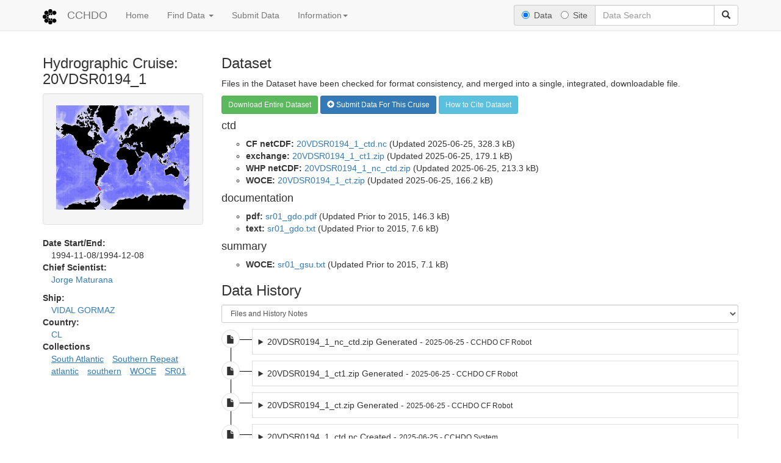

--- FILE ---
content_type: text/html; charset=utf-8
request_url: https://cchdo.ucsd.edu/cruise/20VDSR0194_1
body_size: 8526
content:
<!DOCTYPE html>
<html lang="en">
  <head>
    <meta charset="utf-8">
    <meta http-equiv="X-UA-Compatible" content="IE=edge">
    <meta name="viewport" content="width=device-width, initial-scale=1">
    <title>CCHDO - Hydrographic Cruise: 20VDSR0194_1 </title>
    <link href="/static/lib/bootstrap/3.3.2/css/bootstrap.min.css" rel="stylesheet">
        <!-- Font Awesome CSS -->
        <link rel="stylesheet" href="/static/lib/fontawesome-free-6.7.2-web/css/fontawesome.min.css">
        <link rel="stylesheet" href="/static/lib/fontawesome-free-6.7.2-web/css/solid.min.css">
        <link rel="stylesheet" href="/static/lib/fontawesome-free-6.7.2-web/css/brands.min.css">
    <style>
body {
  padding-bottom: 30px;
}
    .navbar-default .navbar-nav>.active>a, .navbar-default .navbar-nav>.active>a:focus, .navbar-default .navbar-nav>.active>a:hover {
      background-color: #FFD6D6;
    }
    form:has(input[value="docs"]:checked) .typeahead {
      display: none !important;
    }
    </style>
    
<style>
.timeline {
  list-style: none;
  padding: 0;
  margin: 0;
  position: relative;
}
.timeline li {
  margin-top: 10px;
}
.timeline li .timeline-content{
  margin-left: 50px;
  margin-top: -30px;
  border: 1px solid #ddd;
  padding: 10px;
  background-color: white;
}
.timeline li span {
  width: 30px;
  height: 30px;
  display: block;
  text-align: center;
  line-height: 30px;
  border: 1px solid #ddd;
  border-radius: 50%;
  background-color: white;
}
.timeline li span:after {
  content: '';
  width: 40px;
  height: 1px;
  position: absolute;
  background-color: #000;
  margin-top: 15px;
  z-index: -1;
}
.timeline:after {
  content: '';
  width: 1px;
  height: 100%;
  background-color: #000;
  position: absolute;
  top: 4px;
  left: 15px;
  z-index: -1;
}

.long-file-name {
  max-width:100%;
  overflow: hidden;
  text-overflow:ellipsis;
  font-size: 1.2em;
}

.timeline li details {
  display: revert;
}
.timeline li details summary {
  display: revert;
}
</style>
<style>
.cruise-info{
  word-break: break-word;
}
.cruise-info dd {
  margin-left: 1em;
}
</style>

  </head>
  <script async src="https://www.googletagmanager.com/gtag/js?id=G-CXRZ0WBHBV"></script>
<script>
  window.dataLayer = window.dataLayer || [];
  function gtag(){dataLayer.push(arguments);}
  gtag('js', new Date());

  gtag('config', 'G-CXRZ0WBHBV');
</script>
  <body>
      <nav id="top_navbar" class="navbar navbar-default navbar-static-top">
        <div class="container">
          <!-- Brand and toggle get grouped for better mobile display -->
          <div class="navbar-header">
            <button type="button" class="navbar-toggle collapsed" data-toggle="collapse" data-target="#bs-example-navbar-collapse-1">
              <span class="sr-only">Toggle navigation</span>
              <span class="icon-bar"></span>
              <span class="icon-bar"></span>
              <span class="icon-bar"></span>
            </button>
            <a class="navbar-brand" href="/">
              <img height="25px" width="25px" alt="Brand" src="/static/svg/logo_cchdo.svg">
            </a>
            <a class="navbar-brand" href="/">
              CCHDO</a>
          </div>

          <!-- Collect the nav links, forms, and other content for toggling -->
          <div class="collapse navbar-collapse" id="bs-example-navbar-collapse-1">
            <ul class="nav navbar-nav">
              <li><a href="/">Home</span></a></li>
              <li class="dropdown">
                <a href="#" class="dropdown-toggle" data-toggle="dropdown" role="button" aria-expanded="false">Find Data <span class="caret"></span></a>
                <ul class="dropdown-menu" role="menu">
                  <li><a href="/search/map">Map Search</a></li>
                  <li class="divider"></li>
                  <li><a href="/search?bbox=-180,65,180,90">Arctic Ocean Data</a></li>
                  <li><a href="/search?bbox=-75,-60,20,65">Atlantic Ocean Data</a></li>
                  <li><a href="/search?bbox=120,-60,-75,65">Pacific Ocean Data</a></li>
                  <li><a href="/search?bbox=21,-70,120,23">Indian Ocean Data</a></li>
                  <li><a href="/search?bbox=-180,-90,180,-40">Southern Ocean Data</a></li>
                  <li class="divider"></li>
                  <li><a href="/search?q=GO-SHIP">GO-SHIP Data</a></li>
                  <li><a href="/search?q=SOCCOM">SOCCOM Data</a></li>
                  <li><a href="/search?q=USHYDRO">USHYDRO Data</a></li>
                  <li><a href="/search?q=WOCE">WOCE Data</a></li>
                  <li><a href="/search?q=DIMES">DIMES Data</a></li>
                  <li><a href="/search?q=ELLETT">ELLETT Data</a></li>
                  <li><a href="/search?q=CARINA">Project Carina Data</a></li>
                  <li class="divider"></li>
                  <li><a href="/search?q=PRS02">HOT Data</a></li>
                  <li><a href="/search?q=ARS01">BATS Data</a></li>
                  <li class="divider"></li>
                  <li><a href="/search/advanced">Advanced Search</a></li>
                  <li class="divider"></li>
                  <li><a href="/products">Derived Products</a></li>
                  <li><a href="https://doi.org/10.6075/J0CCHAM8">Full Dataset Snapshots <i class="fa-solid fa-arrow-up-right-from-square fa-xs"></i></a></li>
                </ul>
              </li>
              <li><a href="/submit">Submit Data</a></li>
              <li class="dropdown">
                <a href="#" class="dropdown-toggle" data-toggle="dropdown" role="button" aria-expanded="false">Information<span class="caret"></span></a>
                <ul class="dropdown-menu" role="menu">
                  <li><a href="/citation">How to Cite</a></li>
                  <li><a href="https://learning.cchdo.io/submitting_data/">Submission Guidelines</a></li>
                  <li class="divider"></li>
                  <li><a href="/contact">Contact</a></li>
                  <li><a href="/policy">Policies and Manuals</a></li>
                  <li><a href="/formats">File Formats and Parameters</a></li>
                  <li><a href="https://github.com/cchdo/cchdo.ucsd.edu/issues">Feature Requests and Bugs</a></li>
                  <li class="divider"></li>
                  <li><a href="/login">User Login</a></li>
                </ul>
              </li>
            
            </ul>
            <form id="dummy"></form>
            <form id="search_form" method="get" action="/search" class="navbar-form navbar-right" role="search">
              <div class="form-group">
                <div class="input-group">
                  <div class="input-group-addon">
                    <label class="radio-inline">
                      <input type="radio" name="searchMode" value="data" checked form="dummy"> Data
                    </label>
                    <label class="radio-inline">
                      <input type="radio" name="searchMode" value="docs" form="dummy"> Site
                    </label>
                  </div>
                  <input name='q' id='cchdo_search' autocomplete="off" type="search" class="form-control" placeholder="Data Search" value="">
                  <span class="input-group-btn">
                    <button class="btn btn-default" type="submit"><span class="glyphicon glyphicon-search" aria-hidden="true"></span></button>
                  </span>
                </div>
              </div>
            </form>
          </div><!-- /.navbar-collapse -->
        </div>
      </nav>

      
        
      
      
      
      

      <div class="container">
        
<div class="row">
  <div class="col-md-3">
    <h3>Hydrographic Cruise: 20VDSR0194_1</h3>
    <div id="map_container" class="well"></div>
    <dl class="cruise-info">
      </dd>

      <dt>Date Start/End:</dt>
      <dd>
      1994-11-08/1994-12-08
      </dd>

      <dt>Chief Scientist:</dt>
      <dd>
      <ul class="list-unstyled">
        <li><a href='/search?q=participant:"Jorge%20Maturana"'>Jorge Maturana</a> 
</li>
        </ul>
      </dd>

      <dt>Ship:</dt>
      <dd>
      <a href='/search?q=ship:"VIDAL%20GORMAZ"'>VIDAL GORMAZ</a>
      </dd>

      <dt>Country:</dt>
      <dd>
      <a href='/search?q=country:"CL"'>CL</a>
      </dd>

      <dt>Collections</dt>
      <dd>
      <ul class="list-inline" id="collection_list">
        
        <li><u><a href='/search?q=group:"South%20Atlantic"'>South Atlantic</a></u></li>
        
        <li><u><a href='/search?q=group:"Southern%20Repeat"'>Southern Repeat</a></u></li>
        
        <li><u><a href='/search?q=ocean:"atlantic"'>atlantic</a></u></li>
        
        <li><u><a href='/search?q=ocean:"southern"'>southern</a></u></li>
        
        <li><u><a href='/search?q=program:"WOCE"'>WOCE</a></u></li>
        
        <li><u><a href='/search?q=woce_line:"SR01"'>SR01</a></u></li>
        </ul>

      </dd>
    </dl>
  </div>
  <div class="col-md-9">
    <h3 id="cruise-dataset">Dataset</h3>
    <p>Files in the Dataset have been checked for format consistency, and merged into a single, integrated, downloadable file.</p>

    <a href="?download=dataset" type="button" class="btn btn-sm btn-success">Download Entire Dataset</a>
    <a href="/submit/for/20VDSR0194_1" type="button" class="btn btn-sm btn-primary"><span class='glyphicon glyphicon-plus-sign' aria-hidden='true'></span> Submit Data For This Cruise</a>
    <a href="/citation" type="button" class="btn btn-sm btn-info">How to Cite Dataset</a>
    <ul class="list-unstyled">
    <li><h4>ctd</h4>
      <ul>
      <li >
      <b>CF netCDF:</b> 
      <a href="/data/44454/20VDSR0194_1_ctd.nc">20VDSR0194_1_ctd.nc</a> 
      (Updated 2025-06-25, 
        328.3 kB)<br />
    </li>
      <li >
      <b>exchange:</b> 
      <a href="/data/44464/20VDSR0194_1_ct1.zip">20VDSR0194_1_ct1.zip</a> 
      (Updated 2025-06-25, 
        179.1 kB)<br />
    </li>
      <li >
      <b>WHP netCDF:</b> 
      <a href="/data/44465/20VDSR0194_1_nc_ctd.zip">20VDSR0194_1_nc_ctd.zip</a> 
      (Updated 2025-06-25, 
        213.3 kB)<br />
    </li>
      <li >
      <b>WOCE:</b> 
      <a href="/data/44463/20VDSR0194_1_ct.zip">20VDSR0194_1_ct.zip</a> 
      (Updated 2025-06-25, 
        166.2 kB)<br />
    </li>
      </ul>
    </li>
    <li><h4>documentation</h4>
      <ul>
      <li >
      <b>pdf:</b> 
      <a href="/data/7274/sr01_gdo.pdf">sr01_gdo.pdf</a> 
      (Updated <span data-toggle="tooltip" data-placement="top" title="This file was updated prior to 2015, see the data history below for full history notes">Prior to 2015</span>, 
        146.3 kB)<br />
    </li>
      <li >
      <b>text:</b> 
      <a href="/data/1195/sr01_gdo.txt">sr01_gdo.txt</a> 
      (Updated <span data-toggle="tooltip" data-placement="top" title="This file was updated prior to 2015, see the data history below for full history notes">Prior to 2015</span>, 
        7.6 kB)<br />
    </li>
      </ul>
    </li>
    <li><h4>summary</h4>
      <ul>
      <li >
      <b>WOCE:</b> 
      <a href="/data/3399/sr01_gsu.txt">sr01_gsu.txt</a> 
      (Updated <span data-toggle="tooltip" data-placement="top" title="This file was updated prior to 2015, see the data history below for full history notes">Prior to 2015</span>, 
        7.1 kB)<br />
    </li>
      </ul>
    </li>
    </ul>

    <h3 id="cruise-data-history">Data History</h3>
    <select id='timeline-filter' class="form-control input-sm">
      <option value="fn">Files and History Notes</option>
      <option value="fd">Files with Details and History Notes</option>
      <option value="fo">Files Only</option>
      <option value="no">History Notes Only</option>
    </select>
    <ul class="timeline">
      <li class="file-event">
      <span class="glyphicon glyphicon-file" aria-hidden="true"></span>
<div class="timeline-content">
  <details>
    <summary>20VDSR0194_1_nc_ctd.zip Generated - <small>2025-06-25 - CCHDO CF Robot</small></summary>
  <h4>File Generated <small>CCHDO CF Robot</small></h4>
          <a href="/data/44465/20VDSR0194_1_nc_ctd.zip">20VDSR0194_1_nc_ctd.zip (download)</a>
          <small>#7bf64</small><br>
        <b>Date:</b> 2025-06-25<br>
        <b>Current Status:</b> dataset<br>
        <b>Notes</b><pre>
Generated from 20VDSR0194_1_ctd.nc (44454)
</pre><br>
  </details>
</div>

      </li>
      <li class="file-event">
      <span class="glyphicon glyphicon-file" aria-hidden="true"></span>
<div class="timeline-content">
  <details>
    <summary>20VDSR0194_1_ct1.zip Generated - <small>2025-06-25 - CCHDO CF Robot</small></summary>
  <h4>File Generated <small>CCHDO CF Robot</small></h4>
          <a href="/data/44464/20VDSR0194_1_ct1.zip">20VDSR0194_1_ct1.zip (download)</a>
          <small>#f0c93</small><br>
        <b>Date:</b> 2025-06-25<br>
        <b>Current Status:</b> dataset<br>
        <b>Notes</b><pre>
Generated from 20VDSR0194_1_ctd.nc (44454)
</pre><br>
  </details>
</div>

      </li>
      <li class="file-event">
      <span class="glyphicon glyphicon-file" aria-hidden="true"></span>
<div class="timeline-content">
  <details>
    <summary>20VDSR0194_1_ct.zip Generated - <small>2025-06-25 - CCHDO CF Robot</small></summary>
  <h4>File Generated <small>CCHDO CF Robot</small></h4>
          <a href="/data/44463/20VDSR0194_1_ct.zip">20VDSR0194_1_ct.zip (download)</a>
          <small>#76da1</small><br>
        <b>Date:</b> 2025-06-25<br>
        <b>Current Status:</b> dataset<br>
        <b>Notes</b><pre>
Generated from 20VDSR0194_1_ctd.nc (44454)
</pre><br>
  </details>
</div>

      </li>
      <li class="file-event">
      <span class="glyphicon glyphicon-file" aria-hidden="true"></span>
<div class="timeline-content">
  <details>
    <summary>20VDSR0194_1_ctd.nc Created - <small>2025-06-25 - CCHDO System</small></summary>
  <h4>File Created <small>CCHDO System</small></h4>
          <a href="/data/44454/20VDSR0194_1_ctd.nc">20VDSR0194_1_ctd.nc (download)</a>
          <small>#9982e</small><br>
        <b>Date:</b> 2025-06-25<br>
        <b>Current Status:</b> dataset<br>
        <b>Notes</b><pre>
File created in the CCHDO system
</pre><br>
  </details>
</div>

      </li>
      <li class="file-event">
      <span class="glyphicon glyphicon-file" aria-hidden="true"></span>
<div class="timeline-content">
  <details>
    <summary>sr01_gct.zip Merge - <small>2025-06-25 - Weiyang Bao</small></summary>
  <h4>File Merge <small>Weiyang Bao</small></h4>
          <a href="/data/2039/sr01_gct.zip">sr01_gct.zip (download)</a>
          <small>#0cc49</small><br>
        <b>Date:</b> 2025-06-25<br>
        <b>Current Status:</b> merged<br>
        </div>

      </li>
      <li class="file-event">
      <span class="glyphicon glyphicon-file" aria-hidden="true"></span>
<div class="timeline-content">
  <details>
    <summary>sr01_g_ct1.zip Merge - <small>2025-06-25 - Weiyang Bao</small></summary>
  <h4>File Merge <small>Weiyang Bao</small></h4>
          <a href="/data/4663/sr01_g_ct1.zip">sr01_g_ct1.zip (download)</a>
          <small>#6df26</small><br>
        <b>Date:</b> 2025-06-25<br>
        <b>Current Status:</b> merged<br>
        </div>

      </li>
      <li class="file-event">
      <span class="glyphicon glyphicon-file" aria-hidden="true"></span>
<div class="timeline-content">
  <details>
    <summary>sr01_g_nc_ctd.zip Merge - <small>2025-06-25 - Weiyang Bao</small></summary>
  <h4>File Merge <small>Weiyang Bao</small></h4>
          <a href="/data/5243/sr01_g_nc_ctd.zip">sr01_g_nc_ctd.zip (download)</a>
          <small>#669c0</small><br>
        <b>Date:</b> 2025-06-25<br>
        <b>Current Status:</b> merged<br>
        </div>

      </li>
      <li class="note-event">
      <span class="glyphicon glyphicon-user" aria-hidden="true"></span>
        <div class="timeline-content">
          <h4>CTD data update
          <small>Weiyang Bao</small>
          </h4>
          
          <b>Date:</b> 2025-06-25<br>
          <b>Data Type:</b> ctd<br>
          <b>Action:</b> Website Update<br>
          <b>Note:</b>
          <pre>
20VDSR0194_1 processing - CTD

2025-06-25

Weiyang Bao

Changes

* Adjusted duplicate CTDPRS values to fit surrounding pressure interval pattern (Station 3,4,5,7,8,9,10,11,13,14,15,16,17,18);
* Removed bottom duplicate samples presumably from up casts.



20VDSR0194_1_ctd.nc opened in ODV with no apparent problems.


Updated Files Manifest

file                 stamp
-------------------  ----------------
20VDSR0194_1_ctd.nc  20250624CCHSIOWB

          </pre>
          </div>
      </li>
      <li class="file-event">
      <span class="glyphicon glyphicon-file" aria-hidden="true"></span>
<div class="timeline-content">
  <details>
    <summary>sr01_20VDSR0194_1trk.jpg Created - <small>2015-04-23 - CCHDO System</small></summary>
  <h4>File Created <small>CCHDO System</small></h4>
          <a href="/data/10586/sr01_20VDSR0194_1trk.jpg">sr01_20VDSR0194_1trk.jpg (download)</a>
          <small>#cadca</small><br>
        <b>Date:</b> 2015-04-23<br>
        <b>Current Status:</b> merged<br>
        <b>Notes</b><pre>
File was created on or before this date
</pre><br>
  </details>
</div>

      </li>
      <li class="file-event">
      <span class="glyphicon glyphicon-file" aria-hidden="true"></span>
<div class="timeline-content">
  <details>
    <summary>sr01_20VDSR0194_1trk.gif Created - <small>2015-04-23 - CCHDO System</small></summary>
  <h4>File Created <small>CCHDO System</small></h4>
          <a href="/data/9816/sr01_20VDSR0194_1trk.gif">sr01_20VDSR0194_1trk.gif (download)</a>
          <small>#afd59</small><br>
        <b>Date:</b> 2015-04-23<br>
        <b>Current Status:</b> merged<br>
        <b>Notes</b><pre>
File was created on or before this date
</pre><br>
  </details>
</div>

      </li>
      <li class="file-event">
      <span class="glyphicon glyphicon-file" aria-hidden="true"></span>
<div class="timeline-content">
  <details>
    <summary>sr01_gdo.pdf Created - <small>2015-04-23 - CCHDO System</small></summary>
  <h4>File Created <small>CCHDO System</small></h4>
          <a href="/data/7274/sr01_gdo.pdf">sr01_gdo.pdf (download)</a>
          <small>#531d4</small><br>
        <b>Date:</b> 2015-04-23<br>
        <b>Current Status:</b> dataset<br>
        <b>Notes</b><pre>
File was created on or before this date
</pre><br>
  </details>
</div>

      </li>
      <li class="file-event">
      <span class="glyphicon glyphicon-file" aria-hidden="true"></span>
<div class="timeline-content">
  <details>
    <summary>sr01_gsu.txt Created - <small>2015-04-23 - CCHDO System</small></summary>
  <h4>File Created <small>CCHDO System</small></h4>
          <a href="/data/3399/sr01_gsu.txt">sr01_gsu.txt (download)</a>
          <small>#81cfa</small><br>
        <b>Date:</b> 2015-04-23<br>
        <b>Current Status:</b> dataset<br>
        <b>Notes</b><pre>
File was created on or before this date
</pre><br>
  </details>
</div>

      </li>
      <li class="file-event">
      <span class="glyphicon glyphicon-file" aria-hidden="true"></span>
<div class="timeline-content">
  <details>
    <summary>sr01_gdo.txt Created - <small>2015-04-23 - CCHDO System</small></summary>
  <h4>File Created <small>CCHDO System</small></h4>
          <a href="/data/1195/sr01_gdo.txt">sr01_gdo.txt (download)</a>
          <small>#3834f</small><br>
        <b>Date:</b> 2015-04-23<br>
        <b>Current Status:</b> dataset<br>
        <b>Notes</b><pre>
File was created on or before this date
</pre><br>
  </details>
</div>

      </li>
      <li class="note-event">
      <span class="glyphicon glyphicon-user" aria-hidden="true"></span>
        <div class="timeline-content">
          <h4>Empty UTC TIME column filled
          <small>Karla Uribe</small>
          </h4>
          
          <b>Date:</b> 2002-09-05<br>
          <b>Data Type:</b> CTD<br>
          <b>Action:</b> Website Updated:<br>
          <b>Note:</b>
          <pre>
Sumfile contains an empty UTC TIME column. This problem was not accounted for in the earlier exchange conversion so the data resulted in erroneous latitude and longitude values. The column was filled with 0000 and exchange and netcdf data were remade.
          </pre>
          </div>
      </li>
      <li class="note-event">
      <span class="glyphicon glyphicon-user" aria-hidden="true"></span>
        <div class="timeline-content">
          <h4>CTD converted to exchange
          <small>Karla Uribe</small>
          </h4>
          
          <b>Date:</b> 2002-07-11<br>
          <b>Data Type:</b> CTD<br>
          <b>Action:</b> Website Updated:<br>
          <b>Note:</b>
          <pre>
CTD was converted to exchange and put online. NetCDF files were created.
          </pre>
          </div>
      </li>
      <li class="note-event">
      <span class="glyphicon glyphicon-user" aria-hidden="true"></span>
        <div class="timeline-content">
          <h4>pdf, txt versions online
          <small>Rachel Tibbetts</small>
          </h4>
          
          <b>Date:</b> 2002-06-03<br>
          <b>Data Type:</b> Cruise Report<br>
          <b>Action:</b> Website Updated:<br>
          <b>Note:</b>
          <pre>
New PDF and text docs online.
          </pre>
          </div>
      </li>
      <li class="note-event">
      <span class="glyphicon glyphicon-user" aria-hidden="true"></span>
        <div class="timeline-content">
          <h4>Expocode corrected, file reformatted
          <small>Adel Hajrasuliha</small>
          </h4>
          
          <b>Date:</b> 2001-08-20<br>
          <b>Data Type:</b> CTD/SUM<br>
          <b>Action:</b> Website Updated:<br>
          <b>Note:</b>
          <pre>
Exopcode corrected in sumfile. 20VDSR_01 to 20VDSR0194_1 run chop.pl from adel/tools to remove spaces at start and end of lines. re-aligned all the data. added the first header line containing ship name, date of sail and version number. changed expoccode in CTD files and re-zipped them. old version of the files moved to original folder and new ones replaced them. updated index.htm
          </pre>
          </div>
      </li>
      <li class="note-event">
      <span class="glyphicon glyphicon-user" aria-hidden="true"></span>
        <div class="timeline-content">
          <h4>files added to website
          <small>Linda Huynh</small>
          </h4>
          
          <b>Date:</b> 2000-06-13<br>
          <b>Data Type:</b> CTD/BTL/DOC<br>
          <b>Action:</b> Website Updated:<br>
          <b>Note:</b>
          <pre>
WHPO has PUBLIC unformatted CTD files; sum files, doc files but they are WORD files, no bottle data was submitted.
          </pre>
          </div>
      </li>
      <li class="note-event">
      <span class="glyphicon glyphicon-user" aria-hidden="true"></span>
        <div class="timeline-content">
          <h4>See note:
          <small>Ricardo Rojas</small>
          </h4>
          
          <b>Date:</b> 2000-06-02<br>
          <b>Data Type:</b> CTD<br>
          <b>Action:</b> Data are Public<br>
          <b>Note:</b>
          <pre>
According to your request and conversations with the Chief of the Departament of Oceanography, SHOA, your are granted to include in the CD ONLY 

PR14 lines- years 1993, 1994 and 1995
SR01 lines - years 1993, 1994 and 1995
          </pre>
          </div>
      </li>
      <li class="note-event">
      <span class="glyphicon glyphicon-user" aria-hidden="true"></span>
        <div class="timeline-content">
          <h4>Submitted
          <small>Ricardo Rojas</small>
          </h4>
          
          <b>Date:</b> 1999-11-30<br>
          <b>Data Type:</b> CTD/SUM/DOC<br>
          <b>Action:</b> Submitted<br>
          </div>
      </li>
      <li class="note-event">
      <span class="glyphicon glyphicon-user" aria-hidden="true"></span>
        <div class="timeline-content">
          <h4>Submitted
          <small>Ricardo Rojas</small>
          </h4>
          
          <b>Date:</b> 1999-10-20<br>
          <b>Data Type:</b> SUM<br>
          <b>Action:</b> Submitted<br>
          </div>
      </li>
      </ul> 
  </div>
</div>

      </div>

    <script src="/static/lib/jquery/2.1.3/jquery-2.1.3.min.js"></script>
    <script src="/static/lib/bootstrap/3.3.2/js/bootstrap.min.js"></script>
    <script src="/static/lib/typeahead/d5d71f28b0/bootstrap3-typeahead.min.js"></script>
    <script>
          $.get("/api/v1/typeahead", function(data){
            $('#cchdo_search').typeahead({
              source: data.typeahead,
              autoSelect: false
            });
          });
        const data_action = "/search"
        const site_action = "https://learning.cchdo.io/search.html"
      
        const search_form = document.querySelector("#search_form")
        const search_box = document.querySelector("#cchdo_search")

        // Handle radio button change by attaching an event listener to a parent element
        search_form.addEventListener("change", event => {
          switch (event.target.value){
            case "docs":
              search_box.placeholder = "Site Search"
              search_form.action = site_action;
              break;
            case "data":
              search_box.placeholder = "Data Search"
              search_form.action = data_action;
              break;
          }
        })
      </script>
    

<script type="application/ld+json">
  {"@context": {"@vocab": "http://schema.org/", "geolink": "http://schema.geolink.org/1.0/base/main#"}, "@id": "https://cchdo.ucsd.edu/cruise/20VDSR0194_1", "@type": "DataCatalog", "dataset": [{"@id": "https://cchdo.ucsd.edu/cruise/20VDSR0194_1#ctd", "@type": "Dataset", "description": "CTD (continuous sample) data from the hydrographic cruise 20VDSR0194_1", "distribution": [{"@type": "DataDownload", "contentSize": "328305 bytes", "contentUrl": "https://cchdo.ucsd.edu/data/44454/20VDSR0194_1_ctd.nc", "encodingFormat": "application/x-netcdf", "name": "cf_netcdf"}, {"@type": "DataDownload", "contentSize": "166217 bytes", "contentUrl": "https://cchdo.ucsd.edu/data/44463/20VDSR0194_1_ct.zip", "encodingFormat": "application/zip", "name": "woce"}, {"@type": "DataDownload", "contentSize": "179075 bytes", "contentUrl": "https://cchdo.ucsd.edu/data/44464/20VDSR0194_1_ct1.zip", "encodingFormat": "application/zip", "name": "exchange"}, {"@type": "DataDownload", "contentSize": "213254 bytes", "contentUrl": "https://cchdo.ucsd.edu/data/44465/20VDSR0194_1_nc_ctd.zip", "encodingFormat": "application/zip", "name": "whp_netcdf"}], "isAccessibleForFree": true, "name": "CL Hydrographic Cruise 20VDSR0194_1: CTD dataset", "provider": {"@id": "https://cchdo.ucsd.edu"}, "publisher": {"@id": "https://cchdo.ucsd.edu", "@type": "Organization", "name": "CCHDO", "url": "https://cchdo.ucsd.edu"}, "spatialCoverage": {"@id": "https://cchdo.ucsd.edu/cruise/20VDSR0194_1#spatialCoverage", "@type": "Place", "geo": [{"@type": "GeoCoordinates", "description": "Profile 1", "latitude": -56.2483, "longitude": -66.7683}, {"@type": "GeoCoordinates", "description": "Profile 2", "latitude": -56.5517, "longitude": -66.4117}, {"@type": "GeoCoordinates", "description": "Profile 3", "latitude": -56.85, "longitude": -66.025}, {"@type": "GeoCoordinates", "description": "Profile 4", "latitude": -57.15, "longitude": -65.7317}, {"@type": "GeoCoordinates", "description": "Profile 5", "latitude": -57.4317, "longitude": -65.405}, {"@type": "GeoCoordinates", "description": "Profile 6", "latitude": -57.7333, "longitude": -65.0483}, {"@type": "GeoCoordinates", "description": "Profile 7", "latitude": -58.0183, "longitude": -64.7167}, {"@type": "GeoCoordinates", "description": "Profile 8", "latitude": -58.3, "longitude": -64.385}, {"@type": "GeoCoordinates", "description": "Profile 9", "latitude": -58.865, "longitude": -63.68}, {"@type": "GeoCoordinates", "description": "Profile 10", "latitude": -59.1517, "longitude": -63.35}, {"@type": "GeoCoordinates", "description": "Profile 11", "latitude": -59.4167, "longitude": -62.9933}, {"@type": "GeoCoordinates", "description": "Profile 12", "latitude": -59.6983, "longitude": -62.665}, {"@type": "GeoCoordinates", "description": "Profile 13", "latitude": -59.965, "longitude": -62.3117}, {"@type": "GeoCoordinates", "description": "Profile 14", "latitude": -60.2317, "longitude": -61.96}, {"@type": "GeoCoordinates", "description": "Profile 15", "latitude": -60.4983, "longitude": -61.6317}, {"@type": "GeoCoordinates", "description": "Profile 16", "latitude": -60.7667, "longitude": -61.2817}, {"@type": "GeoCoordinates", "description": "Profile 17", "latitude": -61.035, "longitude": -60.9417}, {"@type": "GeoCoordinates", "description": "Profile 18", "latitude": -61.2967, "longitude": -60.5933}]}, "temporalCoverage": "1994-11-08/1994-12-08"}], "description": "Data from the hydrographic cruise 20VDSR0194_1", "keywords": ["VIDAL GORMAZ", "ctd", "Jorge Maturana", "WOCE", "SR01", "South Atlantic", "southern", "atlantic", "Southern Repeat"], "name": "CL Hydrographic Cruise 20VDSR0194_1", "subjectOf": [{"@type": "DigitalDocument", "encodingFormat": "text/plain", "url": "https://cchdo.ucsd.edu/data/1195/sr01_gdo.txt"}, {"@type": "DigitalDocument", "encodingFormat": "application/pdf", "url": "https://cchdo.ucsd.edu/data/7274/sr01_gdo.pdf"}]}
</script>

<script src="/static/lib/d3/3.5.5/d3.min.js"></script>
<script src="/static/lib/d3/3.5.5/topojson.v1.min.js"></script>
<script>
function timeline(){
  var tl_filter = document.getElementById("timeline-filter").value;
  switch(tl_filter){
    case "fn":
      $(".file-event").css("display", "block");
      $(".note-event").css("display", "block");
      document.querySelectorAll("details").forEach(elm => elm.open = false);
      break;
    case "fd":
      document.querySelectorAll("details").forEach(elm => elm.open = true);
      $(".file-event").css("display", "block");
      $(".note-event").css("display", "block");
      break;
    case "fo":
      document.querySelectorAll("details").forEach(elm => elm.open = true);
      $(".file-event").css("display", "block");
      $(".note-event").css("display", "none");
      break;
    case "no":
      $(".file-event").css("display", "none");
      $(".note-event").css("display", "block");
      break;
  }
}
document.getElementById("timeline-filter").addEventListener("change", timeline);
</script>
<script>
var trackline = {"coordinates": [[-66.7683, -56.2483], [-66.4117, -56.5517], [-66.025, -56.85], [-65.7317, -57.15], [-65.405, -57.4317], [-65.0483, -57.7333], [-64.7167, -58.0183], [-64.385, -58.3], [-63.68, -58.865], [-63.35, -59.1517], [-62.9933, -59.4167], [-62.665, -59.6983], [-62.3117, -59.965], [-61.96, -60.2317], [-61.6317, -60.4983], [-61.2817, -60.7667], [-60.9417, -61.035], [-60.5933, -61.2967]], "type": "LineString"};
var width = 520,
    height = 400;

var lat_min = (d3.min(trackline.coordinates, function(p){return p[1]}));

if (lat_min > 60){
  var projection = d3.geo.azimuthalEqualArea()
    .rotate([0,-90,0])
    .clipAngle(90 - 1e-3)
    .scale(400)
    .translate([width / 2, height / 2])
    .precision(.1);
} else {
  
  var x_rotate = 0;
  
  var projection = d3.geo.mercator().scale(150*0.54).translate([480*0.54, 400*0.54]).rotate([x_rotate,0,0]);
}
var graticule = d3.geo.graticule();

var path = d3.geo.path()
  .projection(projection);

  var svg = d3.select("#map_container").append("svg")
  .attr("width", "100%")
  .attr("height", "100%")
  .attr("version", "1.1")
  .attr("preserveAspectRatio", "xMinYMin meet")
  .attr("viewBox", "0 0 " + width +" "+height)
  .attr("xmlns", "http://www.w3.org/2000/svg");

  svg.append("path")
.datum(graticule)
  .attr("class", "graticule")
  .attr("d", path)
  .style("fill", "none")
  .attr("stroke", "#000")
  .attr("stroke-opacity", 0.3)
  .attr("stroke-width", 0.3);

  d3.json("/static/data/ne_10m_bathymetry_s0.0002_no_pole_stitch.topojson", function(error, world) {
    var countries = topojson.feature(world, world.objects.output).features;

    svg.selectAll(".bathy")
      .data(countries)
      .enter().insert("path", ".graticule")
      .attr("class", function(d){return "bathy d" + d.properties.depth + "m"})
      .attr("d", path)
      .attr("fill", "#00f")
      .attr("stroke", "none")
      .attr("fill-opacity", 0.11);
  });
d3.json("/static/data/ne_110m_land.topojson", function(error, world) {
  var countries = topojson.feature(world, world.objects.ne_110m_land).features;

  svg.selectAll(".land")
    .data(countries)
    .enter().append("path", ".graticule")
    .attr("class", "land")
    .attr("d", path)
    .attr("fill", "#000")
    .attr("fill-opacity", 1);
});
  svg.selectAll(".cruise")
.data([trackline])
  .enter().append("path")
  .attr("d", path)
  .attr("fill", "none")
  .attr("stroke", "#f00")
  .attr("stroke-opacity", 1)
  .attr("stroke-width", 4);
</script>
<script>
$(function () {
  $('[data-toggle="tooltip"]').tooltip()
})
</script>

    
    <script>
(function(i,s,o,g,r,a,m){i['GoogleAnalyticsObject']=r;i[r]=i[r]||function(){
  (i[r].q=i[r].q||[]).push(arguments)},i[r].l=1*new Date();a=s.createElement(o),
  m=s.getElementsByTagName(o)[0];a.async=1;a.src=g;m.parentNode.insertBefore(a,m)
})(window,document,'script','//www.google-analytics.com/analytics.js','ga');

ga('create', 'UA-2167386-1', 'auto');
ga('send', 'pageview');
    </script>
    
  </body>
</html>

--- FILE ---
content_type: application/javascript
request_url: https://cchdo.ucsd.edu/static/lib/d3/3.5.5/topojson.v1.min.js
body_size: 2472
content:
!function(){function t(n,t){function r(t){var r,e=n.arcs[0>t?~t:t],o=e[0];return n.transform?(r=[0,0],e.forEach(function(n){r[0]+=n[0],r[1]+=n[1]})):r=e[e.length-1],0>t?[r,o]:[o,r]}function e(n,t){for(var r in n){var e=n[r];delete t[e.start],delete e.start,delete e.end,e.forEach(function(n){o[0>n?~n:n]=1}),f.push(e)}}var o={},i={},u={},f=[],c=-1;return t.forEach(function(r,e){var o,i=n.arcs[0>r?~r:r];i.length<3&&!i[1][0]&&!i[1][1]&&(o=t[++c],t[c]=r,t[e]=o)}),t.forEach(function(n){var t,e,o=r(n),f=o[0],c=o[1];if(t=u[f])if(delete u[t.end],t.push(n),t.end=c,e=i[c]){delete i[e.start];var a=e===t?t:t.concat(e);i[a.start=t.start]=u[a.end=e.end]=a}else i[t.start]=u[t.end]=t;else if(t=i[c])if(delete i[t.start],t.unshift(n),t.start=f,e=u[f]){delete u[e.end];var s=e===t?t:e.concat(t);i[s.start=e.start]=u[s.end=t.end]=s}else i[t.start]=u[t.end]=t;else t=[n],i[t.start=f]=u[t.end=c]=t}),e(u,i),e(i,u),t.forEach(function(n){o[0>n?~n:n]||f.push([n])}),f}function r(n,r,e){function o(n){var t=0>n?~n:n;(s[t]||(s[t]=[])).push({i:n,g:a})}function i(n){n.forEach(o)}function u(n){n.forEach(i)}function f(n){"GeometryCollection"===n.type?n.geometries.forEach(f):n.type in l&&(a=n,l[n.type](n.arcs))}var c=[];if(arguments.length>1){var a,s=[],l={LineString:i,MultiLineString:u,Polygon:u,MultiPolygon:function(n){n.forEach(u)}};f(r),s.forEach(arguments.length<3?function(n){c.push(n[0].i)}:function(n){e(n[0].g,n[n.length-1].g)&&c.push(n[0].i)})}else for(var h=0,p=n.arcs.length;p>h;++h)c.push(h);return{type:"MultiLineString",arcs:t(n,c)}}function e(r,e){function o(n){n.forEach(function(t){t.forEach(function(t){(f[t=0>t?~t:t]||(f[t]=[])).push(n)})}),c.push(n)}function i(n){return l(u(r,{type:"Polygon",arcs:[n]}).coordinates[0])>0}var f={},c=[],a=[];return e.forEach(function(n){"Polygon"===n.type?o(n.arcs):"MultiPolygon"===n.type&&n.arcs.forEach(o)}),c.forEach(function(n){if(!n._){var t=[],r=[n];for(n._=1,a.push(t);n=r.pop();)t.push(n),n.forEach(function(n){n.forEach(function(n){f[0>n?~n:n].forEach(function(n){n._||(n._=1,r.push(n))})})})}}),c.forEach(function(n){delete n._}),{type:"MultiPolygon",arcs:a.map(function(e){var o=[];if(e.forEach(function(n){n.forEach(function(n){n.forEach(function(n){f[0>n?~n:n].length<2&&o.push(n)})})}),o=t(r,o),(n=o.length)>1)for(var u,c=i(e[0][0]),a=0;n>a;++a)if(c===i(o[a])){u=o[0],o[0]=o[a],o[a]=u;break}return o})}}function o(n,t){return"GeometryCollection"===t.type?{type:"FeatureCollection",features:t.geometries.map(function(t){return i(n,t)})}:i(n,t)}function i(n,t){var r={type:"Feature",id:t.id,properties:t.properties||{},geometry:u(n,t)};return null==t.id&&delete r.id,r}function u(n,t){function r(n,t){t.length&&t.pop();for(var r,e=s[0>n?~n:n],o=0,i=e.length;i>o;++o)t.push(r=e[o].slice()),a(r,o);0>n&&f(t,i)}function e(n){return n=n.slice(),a(n,0),n}function o(n){for(var t=[],e=0,o=n.length;o>e;++e)r(n[e],t);return t.length<2&&t.push(t[0].slice()),t}function i(n){for(var t=o(n);t.length<4;)t.push(t[0].slice());return t}function u(n){return n.map(i)}function c(n){var t=n.type;return"GeometryCollection"===t?{type:t,geometries:n.geometries.map(c)}:t in l?{type:t,coordinates:l[t](n)}:null}var a=v(n.transform),s=n.arcs,l={Point:function(n){return e(n.coordinates)},MultiPoint:function(n){return n.coordinates.map(e)},LineString:function(n){return o(n.arcs)},MultiLineString:function(n){return n.arcs.map(o)},Polygon:function(n){return u(n.arcs)},MultiPolygon:function(n){return n.arcs.map(u)}};return c(t)}function f(n,t){for(var r,e=n.length,o=e-t;o<--e;)r=n[o],n[o++]=n[e],n[e]=r}function c(n,t){for(var r=0,e=n.length;e>r;){var o=r+e>>>1;n[o]<t?r=o+1:e=o}return r}function a(n){function t(n,t){n.forEach(function(n){0>n&&(n=~n);var r=o[n];r?r.push(t):o[n]=[t]})}function r(n,r){n.forEach(function(n){t(n,r)})}function e(n,t){"GeometryCollection"===n.type?n.geometries.forEach(function(n){e(n,t)}):n.type in u&&u[n.type](n.arcs,t)}var o={},i=n.map(function(){return[]}),u={LineString:t,MultiLineString:r,Polygon:r,MultiPolygon:function(n,t){n.forEach(function(n){r(n,t)})}};n.forEach(e);for(var f in o)for(var a=o[f],s=a.length,l=0;s>l;++l)for(var h=l+1;s>h;++h){var p,g=a[l],v=a[h];(p=i[g])[f=c(p,v)]!==v&&p.splice(f,0,v),(p=i[v])[f=c(p,g)]!==g&&p.splice(f,0,g)}return i}function s(n,t){function r(n){i.remove(n),n[1][2]=t(n),i.push(n)}var e=v(n.transform),o=m(n.transform),i=g();return t||(t=h),n.arcs.forEach(function(n){for(var u,f,c=[],a=0,s=0,l=n.length;l>s;++s)f=n[s],e(n[s]=[f[0],f[1],1/0],s);for(var s=1,l=n.length-1;l>s;++s)u=n.slice(s-1,s+2),u[1][2]=t(u),c.push(u),i.push(u);for(var s=0,l=c.length;l>s;++s)u=c[s],u.previous=c[s-1],u.next=c[s+1];for(;u=i.pop();){var h=u.previous,p=u.next;u[1][2]<a?u[1][2]=a:a=u[1][2],h&&(h.next=p,h[2]=u[2],r(h)),p&&(p.previous=h,p[0]=u[0],r(p))}n.forEach(o)}),n}function l(n){for(var t,r=-1,e=n.length,o=n[e-1],i=0;++r<e;)t=o,o=n[r],i+=t[0]*o[1]-t[1]*o[0];return.5*i}function h(n){var t=n[0],r=n[1],e=n[2];return Math.abs((t[0]-e[0])*(r[1]-t[1])-(t[0]-r[0])*(e[1]-t[1]))}function p(n,t){return n[1][2]-t[1][2]}function g(){function n(n,t){for(;t>0;){var r=(t+1>>1)-1,o=e[r];if(p(n,o)>=0)break;e[o._=t]=o,e[n._=t=r]=n}}function t(n,t){for(;;){var r=t+1<<1,i=r-1,u=t,f=e[u];if(o>i&&p(e[i],f)<0&&(f=e[u=i]),o>r&&p(e[r],f)<0&&(f=e[u=r]),u===t)break;e[f._=t]=f,e[n._=t=u]=n}}var r={},e=[],o=0;return r.push=function(t){return n(e[t._=o]=t,o++),o},r.pop=function(){if(!(0>=o)){var n,r=e[0];return--o>0&&(n=e[o],t(e[n._=0]=n,0)),r}},r.remove=function(r){var i,u=r._;if(e[u]===r)return u!==--o&&(i=e[o],(p(i,r)<0?n:t)(e[i._=u]=i,u)),u},r}function v(n){if(!n)return y;var t,r,e=n.scale[0],o=n.scale[1],i=n.translate[0],u=n.translate[1];return function(n,f){f||(t=r=0),n[0]=(t+=n[0])*e+i,n[1]=(r+=n[1])*o+u}}function m(n){if(!n)return y;var t,r,e=n.scale[0],o=n.scale[1],i=n.translate[0],u=n.translate[1];return function(n,f){f||(t=r=0);var c=(n[0]-i)/e|0,a=(n[1]-u)/o|0;n[0]=c-t,n[1]=a-r,t=c,r=a}}function y(){}var d={version:"1.6.18",mesh:function(n){return u(n,r.apply(this,arguments))},meshArcs:r,merge:function(n){return u(n,e.apply(this,arguments))},mergeArcs:e,feature:o,neighbors:a,presimplify:s};"function"==typeof define&&define.amd?define(d):"object"==typeof module&&module.exports?module.exports=d:this.topojson=d}();